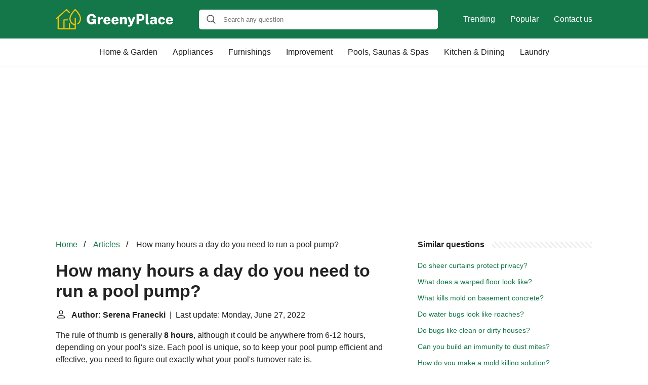

--- FILE ---
content_type: text/html; charset=UTF-8
request_url: https://greenyplace.com/how-many-hours-a-day-do-you-need-to-run-a-pool-pump
body_size: 14932
content:
<!DOCTYPE html>
<html lang="en">
<head>
    <meta charset="utf-8">
    <meta http-equiv="X-UA-Compatible" content="IE=edge">
    <meta name="viewport" content="width=device-width, initial-scale=1, maximum-scale=1">
    <title>How many hours a day do you need to run a pool pump?</title>
    <meta name="description" content="The rule of thumb is generally 8 hours, although it could be anywhere from 6-12 hours, depending on your pool&#039;s size. Each pool is unique, so to keep your">
    <link rel="apple-touch-icon" sizes="57x57" href="favicon/apple-icon-57x57.png">
    <link rel="apple-touch-icon" sizes="60x60" href="favicon/apple-icon-60x60.png">
    <link rel="apple-touch-icon" sizes="72x72" href="favicon/apple-icon-72x72.png">
    <link rel="apple-touch-icon" sizes="76x76" href="favicon/apple-icon-76x76.png">
    <link rel="apple-touch-icon" sizes="114x114" href="favicon/apple-icon-114x114.png">
    <link rel="apple-touch-icon" sizes="120x120" href="favicon/apple-icon-120x120.png">
    <link rel="apple-touch-icon" sizes="144x144" href="favicon/apple-icon-144x144.png">
    <link rel="apple-touch-icon" sizes="152x152" href="favicon/apple-icon-152x152.png">
    <link rel="apple-touch-icon" sizes="180x180" href="favicon/apple-icon-180x180.png">
    <link rel="icon" type="image/png" sizes="192x192"  href="favicon/android-icon-192x192.png">
    <link rel="icon" type="image/png" sizes="32x32" href="favicon/favicon-32x32.png">
    <link rel="icon" type="image/png" sizes="96x96" href="favicon/favicon-96x96.png">
    <link rel="icon" type="image/png" sizes="16x16" href="favicon/favicon-16x16.png">
    <link rel="manifest" href="favicon/manifest.json">
    <meta name="msapplication-TileColor" content="#ffffff">
    <meta name="msapplication-TileImage" content="favicon/ms-icon-144x144.png">
    <meta name="theme-color" content="#ffffff">
    <meta name="p:domain_verify" content="470ea6ec1a5750a57ac88f2055e8b761"/>
    <!-- Global site tag (gtag.js) - Google Analytics -->
    <script async src="https://www.googletagmanager.com/gtag/js?id=G-QZTN3CPFMK" type="68f293e222ec8da26c07bb1b-text/javascript"></script>
    <script type="68f293e222ec8da26c07bb1b-text/javascript">
        window.dataLayer = window.dataLayer || [];
        function gtag(){dataLayer.push(arguments);}
        gtag('js', new Date());

        gtag('config', 'G-QZTN3CPFMK');
    </script>
            <style>
          /*** Start global ***/
          *,
          *::before,
          *::after {
            box-sizing: border-box;
          }
          html {
            font-family: sans-serif;
            line-height: 1.15;
            -webkit-text-size-adjust: 100%;
            -webkit-tap-highlight-color: rgba($black, 0);
          }
          body {
            margin: 0;
            font-size: 1rem;
            font-weight: 400;
            line-height: 1.5;
            color: #222;
            font-family: Arial,Helvetica,sans-serif;
            overflow-x: hidden;
          }
          aside, footer, header, main {
            display: block;
          }
          h1, h2, h3, h4, h5, h6 {
            margin-top: 0;
            margin-bottom: 15px;
          }
          h1 {
            font-size: 2.1rem;
            line-height: 1.2;
          }
          a {
            color: #147749;
            text-decoration: none;
          }
          a:hover {
            text-decoration: underline;
          }
          h3 {
            margin:30px 0 10px 0;
          }
          h3 a {
            text-decoration: none;
          }
          .container {
            width: 1100px;
            max-width: 100%;
            margin: auto;
            display: flex;
          }
          @media screen and (max-width: 768px) {
            .container {
              display: block;
            }
          }
          header .container,
          footer .container {
            padding-left: 20px;
            padding-right: 20px;
            align-items: center;
          }
          .btn {
            background: #147749;
            color: #fff;
            border-radius: 3px;
            padding: 5px 10px;
            display: inline-flex;
            align-items: center;
          }
          .btn:hover {
            text-decoration: none;
          }
          .btn-red {
            background: #f05555;
          }
          .btn svg {
            margin-right: 10px;
            fill: #222;
            width:18px;
            height: 18px;
          }
          /*** Start header ***/
          header {
            position: relative;
            z-index: 99;
            padding: 15px 0;
            background-color: #147749;
          }
          @media screen and (max-width: 768px) {
            header {
              padding: 5px 0;
            }
          }
          .logo {
            display: flex;
            align-items: center;
            height: 46px;
            margin-right: 50px;
          }
          .logo a {
            display: flex;
          }
          @media screen and (max-width: 768px) {
            .logo {
              margin: auto;
            }
          }
          .logo svg  {
            position: relative;
          }
          @media screen and (max-width: 768px) {
            .logo svg  {
              top: 0;
              width: 180px;
              height: 30px;
            }
          }
          .js-search-trigger {
            display: none;
            position: absolute;
            top: 11px;
            right: 60px;
            padding: 5px;
            border: 0;
            background: none;
          }
          .js-search-trigger svg {
            width: 22px;
            height: 22px;
          }
          .search-header {
            display: block;
            position: relative;
            width: 100%;
          }
          @media screen and (max-width: 768px) {
            .js-search-trigger {
              display: block;
            }
            .search-header {
              display: none;
              position: absolute;
              top: 56px;
              right: 0;
              left: 0;
              width: auto;
              padding: 10px 15px;
              background: #f5f5f5;
            }
            .search-header.open {
              display: block;
            }
            .search-header .input-group {
              border: 1px solid #ddd !important;
            }
          }
          .search-header .input-group {
            border: 0;
            border-radius: 5px;
            display: flex;
            background: #fff;
            align-items: center;
          }
          .search-header .input-group svg {
            margin: 0 5px 0 15px;
          }
          #search-header-input {
            padding:12px 10px;
            width: calc(100% - 40px);
            border: none;
            border-radius: 5px;
            outline:none;
          }
          #search-header-result {
            position: absolute;
            top: 55px;
            list-style: none;
            touch-action: manipulation;
            background: #fff;
            padding: 15px;
            width: 100%;
            border: 1px solid #ddd;
            border-radius: 5px;
            z-index: 5;
            box-shadow: 0 0 20px rgba(0,0,0, 0.1);
          }
          @media screen and (max-width: 768px) {
            .search-header {
              display: none;
            }
            #search-header-result {
              width: calc(100vw - 40px);
            }
          }
          #search-header-result:after {
            transform: rotate(135deg);
            width: 12px;
            height: 12px;
            top: -7px;
            content: '';
            display: block;
            position: absolute;
            background: #fff;
            left: 48%;
            border: 1px solid #ddd;
            border-top: 0 none;
            border-right: 0 none;
          }
          #search-header-result ul {
            padding:0;
            margin:0;
            list-style:none;
          }
          #search-header-result ul li {
            border-bottom: 1px solid #e5e5e5;
            display: block;
            padding: .5rem 0;
          }
          #search-header-result ul li:last-child {
            border:none;
          }
          .main-nav {
            margin-left: 50px;
            order: 2;
            display: flex;
            align-items: center;
          }
          @media screen and (max-width: 768px) {
            .main-nav {
              display: none;
            }
          }
          .main-nav ul {
            display: flex;
            list-style:none;
            padding:0;
            margin:0;
          }
          .main-nav ul li {
            margin:0 15px;
            white-space: nowrap;
            list-style:none;
          }
          .main-nav ul li:first-child {
            margin-left: 0;
          }
          .main-nav ul li:last-child {
            margin-right: 0;
          }
          .main-nav ul li a {
            color: #fff;
            padding: 10px 0;
            display: inline-block;
          }
          .js-mobile-navigation-trigger {
            position: absolute;
            top: 4px;
            right: 10px;
            display: flex;
            flex-direction: column;
            align-items: center;
            justify-content: center;
            width: 45px;
            height: 45px;
            padding: 10px;
            border: 0;
            background: none;
          }
          @media screen and (min-width: 768px) {
            .js-mobile-navigation-trigger {
              display: none;
            }
          }
          .js-mobile-navigation-trigger span {
            display: block;
            width: 20px;
            height: 2px;
            margin-bottom: 6px;
            background: white;
            border-radius: 5px;
            transition: all .5s ease;
          }
          .js-mobile-navigation-trigger span:last-of-type {
            margin-bottom: 0;
          }
          .js-mobile-navigation-trigger.open span:nth-child(1) {
            margin: 2px 0 0 0;
            transform: rotate(45deg);
          }
          .js-mobile-navigation-trigger.open span:nth-child(2) {
            margin: -2px 0 0 0;
            transform: rotate(-45deg);
          }
          .js-mobile-navigation-trigger.open span:nth-child(3) {
            opacity: 0;
          }
          @media screen and (max-width: 768px) {
            .mobile-navigation-open .main-navigation {
              display: block;
            }
            .main-navigation {
              display: none;
              position: absolute;
              z-index: 99;
              right: 0;
              left: 0;
              padding: 20px;
              background: white;
              box-shadow: 0 1px 10px -3px #ccc;
            }
            .main-navigation ul {
              list-style: none;
              margin: 0;
              padding: 0;
            }
            .main-navigation ul li a {
              display: block;
              padding: 8px 0;
              font-weight: bold;
              color: #222;
            }
          }
          @media screen and (min-width: 768px) {
            .main-navigation {
              border-bottom: 1px solid #e7e7e7;
            }
            .main-navigation ul {
              display: flex;
              width: 100%;
              justify-content: center;
              list-style: none;
              margin: 0;
              padding: 0;
            }
            .main-navigation ul li a {
              display: block;
              padding: 15px;
              color: #222;
            }
          }
          /*** Start footer ***/
          footer {
            background-color: #147749;
            padding: 20px 0;
            color: #fff;
          }
          footer .footer-links {
            display: flex;
            width: 100%;
            justify-content: space-between;
            align-items: center;
          }
          footer .footer-links ul {
            display: flex;
            list-style: none;
            margin: 0;
            padding: 0;
          }
          footer .footer-links ul li {
            margin: 0 15px;
          }
          footer .footer-links ul.social li {
            margin: 0 10px;
          }
          footer .footer-links ul li:first-child {
            margin-left: 0;
          }
          footer .footer-links ul li:last-child {
            margin-right: 0;
          }
          footer .footer-links ul li a {
            color: white;
            padding:5px 0;
            display: inline-block;
          }
          footer .footer-links ul li a:hover {
            text-decoration: underline;
          }
          @media screen and (max-width: 768px) {
            footer div {
              flex-direction: column;
              text-align: center;
            }
            footer .footer-links ul.social {
              margin-top: 10px;
            }
          }
          /*** Start content ***/
          main {
            width: 65%;
          }
          .full {
            width: 100%;
          }
          aside {
            width: 35%;
          }
          main, aside {
            padding: 30px 20px;
          }
          @media screen and (max-width: 768px) {
            main, aside {
              width: 100%;
            }
          }
          aside .inner {
            margin-bottom: 30px;
          }
          aside .inner .title-holder {
            position: relative;
          }
          aside .inner .title-holder:before {
            content: "";
            position: absolute;
            left: 0;
            bottom: 6px;
            width: 100%;
            height: 12px;
            background-image: linear-gradient(45deg, #eeeeee 20%, #ffffff 20%, #ffffff 50%, #eeeeee 50%, #eeeeee 70%, #ffffff 70%, #ffffff 100%);
            background-size: 10px 10px;
          }
          aside .inner .title {
            background: #fff;
            display: inline-block;
            font-weight: bold;
            padding-right: 15px;
            position: relative;
          }
          aside .inner ul {
            margin:0;
            padding: 15px 0;
            list-style:none;
            background: #fff;
            border-bottom: 2px solid #eee;
          }
          aside .inner ul li {
            margin-bottom: 10px;
            display: flex;
            line-height: normal; font-size: 0.9rem;
          }
          aside .inner ul li span {
            background: #FBD200;
            color: #333;
            padding: 0 15px;
            margin: 0 15px 0 0;
            border-radius: 3px;
            font-size: 0.9rem;
            height: 28px;
            display: inline-flex;
            align-items: center;
          }
          aside .inner ul li a {
            display: inline-block;
            margin-top: 6px;
          }
          .rating__stars {
            --star-size: 24px;
            --star-color: #ddd;
            --star-background: #ffbf00;
            --percent: calc(var(--rating) / 5 * 100%);
            display: inline-block;
            font-size: var(--star-size);
            font-family: Times;
            position: relative;
            top: 2px;
          }
          .rating__stars:before {
            content: '★★★★★';
            letter-spacing: 3px;
            background: linear-gradient(90deg, var(--star-background) var(--percent), var(--star-color) var(--percent));
            -webkit-background-clip: text;
            -webkit-text-fill-color: transparent;
          }
          .embed-responsive {
            position: relative;
            display: block;
            width: 100%;
            padding: 0;
            overflow: hidden;
          }
          .embed-responsive:before {
            display: block;
            content: "";
            padding-top: 56.25%;
          }
          .embed-responsive iframe {
            position: absolute;
            top: 0;
            bottom: 0;
            left: 0;
            width: 100%;
            height: 100%;
            border: 0;
          }
          .hide-desktop {
            display: none;
          }
          @media screen and (max-width: 768px) {
            .hide-desktop {
              display: block;
            }
          }
          /* Style the list */
          ul.breadcrumb {
            margin: 0 0 10px 0;
            padding: 0 0 10px 0;
            list-style: none;
          }

          /* Display list items side by side */
          ul.breadcrumb li {
            display: inline;
            font-size: 16px;
          }

          /* Add a slash symbol (/) before/behind each list item */
          ul.breadcrumb li+li:before {
            padding: 8px;
            color: black;
            content: "/\00a0";
          }

          /* Add a color to all links inside the list */
          ul.breadcrumb li a {
            color: #147749;
            text-decoration: none;
          }

          /* Add a color on mouse-over */
          ul.breadcrumb li a:hover {
            text-decoration: underline;
          }
        </style>
                <script async src="https://pagead2.googlesyndication.com/pagead/js/adsbygoogle.js?client=ca-pub-1458481470117418" crossorigin="anonymous" type="68f293e222ec8da26c07bb1b-text/javascript"></script>
    </head>
<body>

<header>
    <div class="container">
        <span class="logo">
        <a href="/">
            <svg width="233" height="40" viewBox="0 0 233 40" fill="none" xmlns="http://www.w3.org/2000/svg">
            <path d="M70.612 30.28C68.7267 30.28 67.0793 29.8507 65.67 28.992C64.27 28.1333 63.1827 26.9293 62.408 25.38C61.6427 23.8307 61.26 22.02 61.26 19.948C61.26 17.82 61.666 15.972 62.478 14.404C63.29 12.836 64.4193 11.6227 65.866 10.764C67.3127 9.90533 68.988 9.476 70.892 9.476C72.1707 9.476 73.328 9.67667 74.364 10.078C75.4093 10.47 76.3053 11.0067 77.052 11.688C77.808 12.3693 78.3913 13.144 78.802 14.012C79.2127 14.8707 79.432 15.762 79.46 16.686H74.462C74.3313 16.0887 74.1073 15.5473 73.79 15.062C73.482 14.5673 73.0713 14.1753 72.558 13.886C72.054 13.5967 71.4613 13.452 70.78 13.452C69.996 13.452 69.2773 13.6573 68.624 14.068C67.9707 14.4787 67.448 15.1507 67.056 16.084C66.664 17.008 66.468 18.2493 66.468 19.808C66.468 21.096 66.5987 22.1507 66.86 22.972C67.1307 23.7933 67.4853 24.4327 67.924 24.89C68.3627 25.3473 68.848 25.6693 69.38 25.856C69.912 26.0333 70.444 26.122 70.976 26.122C71.4707 26.122 71.914 26.0427 72.306 25.884C72.7073 25.7253 73.0527 25.52 73.342 25.268C73.6407 25.016 73.8833 24.7407 74.07 24.442C74.2567 24.1433 74.378 23.8447 74.434 23.546L74.644 22.566H70.78V19.318L79.656 19.36V30H76.464V27.564C76.128 27.9653 75.7127 28.376 75.218 28.796C74.7327 29.216 74.1213 29.5707 73.384 29.86C72.6467 30.14 71.7227 30.28 70.612 30.28ZM83.1562 30V15.524H87.7482V19.234C87.9722 18.478 88.2942 17.8013 88.7142 17.204C89.1436 16.5973 89.6709 16.1213 90.2962 15.776C90.9216 15.4213 91.6449 15.244 92.4662 15.244C92.5689 15.244 92.6576 15.2487 92.7322 15.258C92.8162 15.258 92.8676 15.2673 92.8862 15.286V19.808C92.8396 19.7893 92.7789 19.7753 92.7042 19.766C92.6389 19.7567 92.5689 19.752 92.4942 19.752C91.5796 19.6587 90.8236 19.6727 90.2262 19.794C89.6382 19.9153 89.1716 20.1113 88.8262 20.382C88.4902 20.6527 88.2522 20.9747 88.1122 21.348C87.9816 21.7213 87.9162 22.1273 87.9162 22.566V30H83.1562ZM98.864 23.854C98.8547 24.5167 98.9573 25.0767 99.172 25.534C99.3867 25.982 99.69 26.3227 100.082 26.556C100.474 26.7893 100.931 26.906 101.454 26.906C102.051 26.906 102.579 26.7847 103.036 26.542C103.503 26.29 103.843 25.856 104.058 25.24H108.314C108.155 26.2947 107.735 27.2 107.054 27.956C106.382 28.7027 105.561 29.2767 104.59 29.678C103.619 30.0793 102.616 30.28 101.58 30.28C100.105 30.28 98.808 29.9767 97.688 29.37C96.5773 28.7633 95.7093 27.9093 95.084 26.808C94.468 25.7067 94.16 24.414 94.16 22.93C94.16 21.5207 94.4447 20.2373 95.014 19.08C95.5833 17.9133 96.4047 16.9847 97.478 16.294C98.5513 15.594 99.844 15.244 101.356 15.244C102.887 15.244 104.165 15.566 105.192 16.21C106.219 16.8447 106.989 17.722 107.502 18.842C108.025 19.9527 108.286 21.2267 108.286 22.664V23.854H98.864ZM98.85 21.11H103.862C103.862 20.634 103.769 20.2 103.582 19.808C103.395 19.4067 103.115 19.0893 102.742 18.856C102.369 18.6227 101.907 18.506 101.356 18.506C100.852 18.506 100.413 18.632 100.04 18.884C99.6667 19.1267 99.3727 19.4487 99.158 19.85C98.9433 20.242 98.8407 20.662 98.85 21.11ZM114.86 23.854C114.851 24.5167 114.953 25.0767 115.168 25.534C115.383 25.982 115.686 26.3227 116.078 26.556C116.47 26.7893 116.927 26.906 117.45 26.906C118.047 26.906 118.575 26.7847 119.032 26.542C119.499 26.29 119.839 25.856 120.054 25.24H124.31C124.151 26.2947 123.731 27.2 123.05 27.956C122.378 28.7027 121.557 29.2767 120.586 29.678C119.615 30.0793 118.612 30.28 117.576 30.28C116.101 30.28 114.804 29.9767 113.684 29.37C112.573 28.7633 111.705 27.9093 111.08 26.808C110.464 25.7067 110.156 24.414 110.156 22.93C110.156 21.5207 110.441 20.2373 111.01 19.08C111.579 17.9133 112.401 16.9847 113.474 16.294C114.547 15.594 115.84 15.244 117.352 15.244C118.883 15.244 120.161 15.566 121.188 16.21C122.215 16.8447 122.985 17.722 123.498 18.842C124.021 19.9527 124.282 21.2267 124.282 22.664V23.854H114.86ZM114.846 21.11H119.858C119.858 20.634 119.765 20.2 119.578 19.808C119.391 19.4067 119.111 19.0893 118.738 18.856C118.365 18.6227 117.903 18.506 117.352 18.506C116.848 18.506 116.409 18.632 116.036 18.884C115.663 19.1267 115.369 19.4487 115.154 19.85C114.939 20.242 114.837 20.662 114.846 21.11ZM126.824 30V15.524H131.528V17.554C131.734 17.218 132.004 16.8867 132.34 16.56C132.686 16.2333 133.12 15.9627 133.642 15.748C134.174 15.5333 134.818 15.426 135.574 15.426C136.442 15.426 137.259 15.594 138.024 15.93C138.799 16.266 139.429 16.8027 139.914 17.54C140.4 18.268 140.642 19.2247 140.642 20.41V30H135.854V21.04C135.854 20.4053 135.649 19.9293 135.238 19.612C134.828 19.2853 134.356 19.122 133.824 19.122C133.47 19.122 133.12 19.192 132.774 19.332C132.429 19.4627 132.144 19.6633 131.92 19.934C131.696 20.1953 131.584 20.5267 131.584 20.928V30H126.824ZM145.726 34.62C144.671 34.62 143.915 34.5267 143.458 34.34C143.01 34.1533 142.786 34.06 142.786 34.06V31.036L144.2 31.106C144.872 31.1527 145.404 31.1293 145.796 31.036C146.188 30.9427 146.477 30.812 146.664 30.644C146.86 30.4853 146.99 30.322 147.056 30.154C147.13 29.9953 147.182 29.8833 147.21 29.818L147.378 29.272L141.75 15.524H146.454L149.562 24.176L152.726 15.524H157.402L151.634 29.622C151.074 30.994 150.486 32.0393 149.87 32.758C149.263 33.486 148.614 33.976 147.924 34.228C147.242 34.4893 146.51 34.62 145.726 34.62ZM159.689 30V9.756H167.431C168.906 9.756 170.236 10.0173 171.421 10.54C172.607 11.0627 173.54 11.828 174.221 12.836C174.912 13.8347 175.257 15.0573 175.257 16.504C175.257 17.8387 174.959 18.9867 174.361 19.948C173.773 20.9 172.938 21.6327 171.855 22.146C170.782 22.65 169.513 22.902 168.047 22.902H164.477V30H159.689ZM164.435 19.29H167.907C168.757 19.29 169.457 18.9913 170.007 18.394C170.567 17.7873 170.847 17.0733 170.847 16.252C170.847 15.4027 170.549 14.7073 169.951 14.166C169.363 13.6153 168.668 13.34 167.865 13.34H164.435V19.29ZM182.71 30.28C181.506 30.28 180.559 30.1447 179.868 29.874C179.187 29.6033 178.688 29.2533 178.37 28.824C178.053 28.3853 177.852 27.9 177.768 27.368C177.694 26.836 177.656 26.3087 177.656 25.786V9.196H182.318V25.17C182.318 25.6087 182.421 25.9913 182.626 26.318C182.832 26.6353 183.275 26.836 183.956 26.92L184.586 26.962V29.888C184.288 29.9907 183.98 30.0793 183.662 30.154C183.345 30.238 183.028 30.28 182.71 30.28ZM191.223 30.28C190.318 30.28 189.487 30.1073 188.731 29.762C187.984 29.4073 187.387 28.894 186.939 28.222C186.5 27.55 186.281 26.7287 186.281 25.758C186.281 24.1807 186.888 22.9673 188.101 22.118C189.324 21.2687 191.232 20.8393 193.827 20.83L195.297 20.816V20.074C195.297 19.5047 195.134 19.08 194.807 18.8C194.49 18.5107 193.986 18.3707 193.295 18.38C192.819 18.3893 192.334 18.506 191.839 18.73C191.344 18.9447 190.99 19.346 190.775 19.934H186.869C186.925 18.842 187.247 17.9507 187.835 17.26C188.432 16.5693 189.221 16.0607 190.201 15.734C191.19 15.4073 192.296 15.244 193.519 15.244C195.096 15.244 196.347 15.4353 197.271 15.818C198.195 16.1913 198.858 16.7187 199.259 17.4C199.66 18.072 199.861 18.8653 199.861 19.78V30H195.899L195.493 27.606C195.026 28.6233 194.448 29.3233 193.757 29.706C193.076 30.0887 192.231 30.28 191.223 30.28ZM192.875 27.214C193.192 27.214 193.496 27.158 193.785 27.046C194.074 26.934 194.331 26.78 194.555 26.584C194.779 26.3787 194.956 26.1547 195.087 25.912C195.218 25.6693 195.288 25.408 195.297 25.128V23.154L194.121 23.168C193.636 23.168 193.132 23.2333 192.609 23.364C192.096 23.4947 191.662 23.714 191.307 24.022C190.952 24.3207 190.775 24.736 190.775 25.268C190.775 25.8747 190.98 26.3507 191.391 26.696C191.811 27.0413 192.306 27.214 192.875 27.214ZM209.539 15.244C210.817 15.244 211.914 15.5147 212.829 16.056C213.743 16.588 214.448 17.302 214.943 18.198C215.447 19.0847 215.722 20.0553 215.769 21.11H211.849C211.802 20.7833 211.695 20.4427 211.527 20.088C211.368 19.7333 211.13 19.4347 210.813 19.192C210.495 18.94 210.08 18.814 209.567 18.814C208.736 18.814 208.064 19.1453 207.551 19.808C207.047 20.4613 206.795 21.4507 206.795 22.776C206.795 24.0827 207.056 25.1047 207.579 25.842C208.101 26.5793 208.797 26.948 209.665 26.948C210.169 26.948 210.575 26.8127 210.883 26.542C211.2 26.2713 211.438 25.9587 211.597 25.604C211.755 25.2493 211.858 24.9367 211.905 24.666H215.699C215.671 25.6833 215.4 26.6167 214.887 27.466C214.383 28.3153 213.678 28.9967 212.773 29.51C211.867 30.0233 210.789 30.28 209.539 30.28C208.176 30.28 206.953 29.9767 205.871 29.37C204.797 28.754 203.948 27.886 203.323 26.766C202.697 25.646 202.385 24.3347 202.385 22.832C202.385 21.3293 202.688 20.0133 203.295 18.884C203.901 17.7453 204.741 16.854 205.815 16.21C206.897 15.566 208.139 15.244 209.539 15.244ZM222.294 23.854C222.284 24.5167 222.387 25.0767 222.602 25.534C222.816 25.982 223.12 26.3227 223.512 26.556C223.904 26.7893 224.361 26.906 224.884 26.906C225.481 26.906 226.008 26.7847 226.466 26.542C226.932 26.29 227.273 25.856 227.488 25.24H231.744C231.585 26.2947 231.165 27.2 230.484 27.956C229.812 28.7027 228.99 29.2767 228.02 29.678C227.049 30.0793 226.046 30.28 225.01 30.28C223.535 30.28 222.238 29.9767 221.118 29.37C220.007 28.7633 219.139 27.9093 218.514 26.808C217.898 25.7067 217.59 24.414 217.59 22.93C217.59 21.5207 217.874 20.2373 218.444 19.08C219.013 17.9133 219.834 16.9847 220.908 16.294C221.981 15.594 223.274 15.244 224.786 15.244C226.316 15.244 227.595 15.566 228.622 16.21C229.648 16.8447 230.418 17.722 230.932 18.842C231.454 19.9527 231.716 21.2267 231.716 22.664V23.854H222.294ZM222.28 21.11H227.292C227.292 20.634 227.198 20.2 227.012 19.808C226.825 19.4067 226.545 19.0893 226.172 18.856C225.798 18.6227 225.336 18.506 224.786 18.506C224.282 18.506 223.843 18.632 223.47 18.884C223.096 19.1267 222.802 19.4487 222.588 19.85C222.373 20.242 222.27 20.662 222.28 21.11Z" fill="#fff"/>
            <path d="M39.2771 0.27894C38.8308 -0.09298 38.1613 -0.09298 37.715 0.27894C37.2687 0.725244 27.0781 10.6927 27.0781 18.8006C27.0781 25.4951 31.6155 30.9995 37.4175 31.669V37.8429H28.1939V29.0656C28.1939 28.4705 27.6732 27.9498 27.0781 27.9498C26.483 27.9498 25.9623 28.4705 25.9623 29.0656V37.7685H17.5569V22.371H23.582C24.1771 22.371 24.6978 21.8503 24.6978 21.2552C24.6978 20.6602 24.1771 20.1395 23.582 20.1395H16.4412C15.8461 20.1395 15.3254 20.6602 15.3254 21.2552V37.7685H6.1018V15.974L20.7555 3.03115L21.2761 2.58484L26.2599 7.4198C26.7062 7.86611 27.3756 7.86611 27.8219 7.4198C28.2682 6.9735 28.2682 6.30404 27.8219 5.85774L22.0944 0.353324C22.02 0.27894 21.8712 0.204555 21.7968 0.130171C21.7968 0.130171 21.7968 0.130171 21.7224 0.130171C21.5737 0.0557874 21.4993 0.0557886 21.3505 0.0557886C21.2018 0.0557886 21.1274 0.0557874 20.9786 0.130171C20.8298 0.204555 20.7555 0.27894 20.6067 0.353324L0.374234 18.0567C-0.07207 18.4286 -0.146454 19.1725 0.29985 19.6188C0.523002 19.8419 0.820538 19.9907 1.11807 19.9907C1.41561 19.9907 1.63876 19.9163 1.86191 19.6932L3.87028 17.9079V38.8842C3.87028 39.4793 4.39097 40 4.98604 40H38.5332C39.1283 40 39.649 39.4793 39.649 38.8842V17.9823C39.649 17.3873 39.1283 16.8666 38.5332 16.8666C37.9382 16.8666 37.4175 17.3873 37.4175 17.9823V29.3631C32.88 28.6936 29.3096 24.2306 29.3096 18.8006C29.3096 12.8498 36.2273 5.1139 38.5332 2.65923C40.8391 4.96513 47.7569 12.3291 47.7569 18.8006C47.7569 22.5941 45.9716 26.1646 43.0707 28.0986C42.55 28.4705 42.4012 29.1399 42.7731 29.6606C43.145 30.1813 43.8145 30.3301 44.3352 29.9582C47.8312 27.6523 49.9884 23.4124 49.9884 18.8006C49.9884 10.0232 39.7234 0.65086 39.2771 0.27894Z" fill="#ffc700"/>
            </svg>        </a>
        </span>
        <span class="main-nav">
            <ul>
                <li><a href="/trending">Trending</a></li>
                <li><a href="/popular">Popular</a></li>
                <li><a href="/contact-us">Contact us</a></li>
            </ul>
        </span>
        <span class="search-header">
            <span class="input-group">
                <svg xmlns="http://www.w3.org/2000/svg" viewBox="0 0 512 512" width="18" height="18"><path fill="#444" d="M495 466.2L377.2 348.4c29.2-35.6 46.8-81.2 46.8-130.9C424 103.5 331.5 11 217.5 11 103.4 11 11 103.5 11 217.5S103.4 424 217.5 424c49.7 0 95.2-17.5 130.8-46.7L466.1 495c8 8 20.9 8 28.9 0 8-7.9 8-20.9 0-28.8zm-277.5-83.3C126.2 382.9 52 308.7 52 217.5S126.2 52 217.5 52C308.7 52 383 126.3 383 217.5s-74.3 165.4-165.5 165.4z"></path></svg>
                <input type="text" id="search-header-input" placeholder="Search any question"
                       data-target="search-header-result">
            </span>
            <div id="search-header-result" style="display:none;"></div>
        </span>

        <button type="button" class="js-search-trigger">
            <svg xmlns="http://www.w3.org/2000/svg" viewBox="0 0 512 512" width="18" height="18">
                <path fill="#fff"
                      d="M495 466.2L377.2 348.4c29.2-35.6 46.8-81.2 46.8-130.9C424 103.5 331.5 11 217.5 11 103.4 11 11 103.5 11 217.5S103.4 424 217.5 424c49.7 0 95.2-17.5 130.8-46.7L466.1 495c8 8 20.9 8 28.9 0 8-7.9 8-20.9 0-28.8zm-277.5-83.3C126.2 382.9 52 308.7 52 217.5S126.2 52 217.5 52C308.7 52 383 126.3 383 217.5s-74.3 165.4-165.5 165.4z"></path>
            </svg>
        </button>

        <button type="button" class="js-mobile-navigation-trigger">
            <span></span>
            <span></span>
            <span></span>
        </button>
    </div>
</header>


<div class="main-navigation">
    <div class="container">
        <ul>
            <li><a href="/category/home-garden">Home & Garden</a></li>
            <li><a href="/category/home-appliances">Appliances</a></li>
            <li><a href="/category/home-furnishings">Furnishings</a></li>
            <li><a href="/category/home-improvement">Improvement</a></li>
            <li><a href="/category/home-swimming-pools-saunas-spas">Pools, Saunas & Spas</a></li>
            <li><a href="/category/kitchen-dining">Kitchen & Dining</a></li>
            <li><a href="/category/laundry">Laundry</a></li>
            <li class="hide-desktop">
                <a href="/trending">Trending</a>
            </li>
            <li class="hide-desktop">
                <a href="/popular">Popular</a>
            </li>
            <li class="hide-desktop">
                <a href="/contact-us">Contact us</a>
            </li>
        </ul>
    </div>
</div>

            <div style="margin-top: 30px; text-align: center;position: relative;min-height: 280px;">
            <!-- greenyplace-top-banner -->
            <ins class="adsbygoogle"
                 style="display:block"
                 data-ad-client="ca-pub-1458481470117418"
                 data-ad-slot="3059160999"
                 data-ad-format="auto"
                 data-full-width-responsive="true"></ins>
            <script type="68f293e222ec8da26c07bb1b-text/javascript">
                (adsbygoogle = window.adsbygoogle || []).push({});
            </script>
        </div>
    
<div class="container">
<script type="application/ld+json">
    {
        "@context": "https://schema.org",
        "@type": "BreadcrumbList",
        "itemListElement": [{
            "@type": "ListItem",
            "position": 1,
            "name": "Home",
            "item": "https://greenyplace.com/"
        },{
            "@type": "ListItem",
            "position": 2,
            "name": "Articles",
            "item": "https://greenyplace.com/articles"
        },{
            "@type": "ListItem",
            "position": 3,
            "name": "How many hours a day do you need to run a pool pump?"
        }]
    }
</script>
<main>
    <nav aria-label="breadcrumb">
        <ul class="breadcrumb">
            <li>
                <a href="/">Home</a>
            </li>
            <li>
                <a href="/articles">Articles</a>
            </li>
            <li>
                How many hours a day do you need to run a pool pump?
            </li>
        </ul>
    </nav>
    <div>
        
        <h1>How many hours a day do you need to run a pool pump?</h1>
        <b><svg style="float: left;margin-right: 10px;" width="21" height="21" viewBox="0 0 16 16" fill="currentColor" xmlns="http://www.w3.org/2000/svg"><path fill-rule="evenodd" d="M10 5a2 2 0 1 1-4 0 2 2 0 0 1 4 0zM8 8a3 3 0 1 0 0-6 3 3 0 0 0 0 6zm6 5c0 1-1 1-1 1H3s-1 0-1-1 1-4 6-4 6 3 6 4zm-1-.004c-.001-.246-.154-.986-.832-1.664C11.516 10.68 10.289 10 8 10c-2.29 0-3.516.68-4.168 1.332-.678.678-.83 1.418-.832 1.664h10z"/>
            </svg>Author: Serena Franecki</b>&nbsp;&nbsp;|&nbsp;&nbsp;Last update: Monday, June 27, 2022</b><br>

        <p><span><span>The rule of thumb is generally <b>8 hours</b>, although it could be anywhere from 6-12 hours, depending on your pool's size. Each pool is unique, so to keep your pool pump efficient and effective, you need to figure out exactly what your pool's turnover rate is.</span></span></p>

                    <!-- greenyplace-main-content-banner -->
            <ins class="adsbygoogle"
                 style="display:block"
                 data-ad-client="ca-pub-1458481470117418"
                 data-ad-slot="9309159984"
                 data-ad-format="auto"
                 data-full-width-responsive="true"></ins>
            <script type="68f293e222ec8da26c07bb1b-text/javascript">
                (adsbygoogle = window.adsbygoogle || []).push({});
            </script>
        
        <h2>Is it better to run a pool pump at night or day?</h2>
        <p>It's best to run your pool pump during the day<br><br> Not only does sunlight give fuel for algae to grow, it also destroys your pool chlorine and this is why you should always run your pool during the day!<p>

        <h2>How long should I run my pool pump each day?</h2>
        <p>Every pool must turn over at least once a day, so most pool pumps should run approximately 8 hours a day. But here's the thing: you don't have to run your pool pump consecutively. You can choose to run it for three hours in the morning before you leave for work and another 5 hours in the evening.</p>

                    <!-- greenyplace-between-content-banner-1 -->
            <ins class="adsbygoogle"
                 style="display:block"
                 data-ad-client="ca-pub-1458481470117418"
                 data-ad-slot="7996078316"
                 data-ad-format="auto"
                 data-full-width-responsive="true"></ins>
            <script type="68f293e222ec8da26c07bb1b-text/javascript">
                (adsbygoogle = window.adsbygoogle || []).push({});
            </script>
        
        <h2>Is it cheaper to run a pool pump at night?</h2>
        <p>It may be cheaper to run the pump at night, but honestly you should run it 1 hour a day per 10 degrees of temperature at least, and it should be during the day. Running the pump at night should only be when you are doing a major chemical treatment such as algae clean-up.</p>

        <h2>Does pool pump need to be on every day?</h2>
        <p>You should run your pool pump and filter at least once a day to ensure you get proper filtration. Whether you have an inground pool, permanent above ground pool or portable above ground pool like an Intex, Summer Waves or Best Way pool, you'll want to run your pump daily and on average for 8 hours.</p>

                    <!-- greenyplace-between-content-banner-2 -->
            <ins class="adsbygoogle"
                 style="display:block"
                 data-ad-client="ca-pub-1458481470117418"
                 data-ad-slot="6792476155"
                 data-ad-format="auto"
                 data-full-width-responsive="true"></ins>
            <script type="68f293e222ec8da26c07bb1b-text/javascript">
                (adsbygoogle = window.adsbygoogle || []).push({});
            </script>
        
                    <h2>How Long Should You Run Your POOL PUMP? | Swim University</h2>
            <p><div class="embed-responsive embed-responsive-16by9">
                <iframe loading="lazy" title="How Long Should You Run Your POOL PUMP? | Swim University" src="https://www.youtube.com/embed/edm862QQ9mY?feature=oembed" frameborder="0" allow="accelerometer; autoplay; clipboard-write; encrypted-media; gyroscope; picture-in-picture" allowfullscreen></iframe>
            </div></p>
        
                    <h2>Do pool pumps use a lot of electricity?</h2>
            <p>One of the most significant consumers of energy in homes with swimming pools are pool pumps, which keep pools clean by circulating water through filters. Pool pumps can consume 3,000 to over 5,000 kWh per year.</p>

                                    
                    <h2>How long should my pool pump run?</h2>
            <p>The best time to run your pool pump is during the warmest hour of the day; however, keep in mind that this means you will have higher energy consumption, which may lead to an increase in your electric bill. If you want to save on your energy costs, you can run your pool pump at night to avoid peak hours.</p>

                                    
                    <h2>Should you run your pool pump while swimming?</h2>
            <p>Chemicals that you add to your pool while the water is circulating don't need to be recirculated; they will stay mixed even if you don't pump the water continually. Although it's generally recommended that all the pool water undergo filtration every 24 hours, the pump does not need to run all the time.</p>

                                    
                    <h2>How long can pool water sit without chemicals?</h2>
            <p>Without Chemicals<br><br> If a parent chooses not to use chemicals in the kiddie pool, the water must be drained after the children are done using it. This should occur within 24 hours. That means the parents must go through the hassle of filling the pool with fresh water each day.</p>

                                    <!-- greenyplace-between-content-banner-extra -->
            <ins class="adsbygoogle"
                 style="display:block"
                 data-ad-client="ca-pub-1458481470117418"
                 data-ad-slot="2853231143"
                 data-ad-format="auto"
                 data-full-width-responsive="true"></ins>
            <script type="68f293e222ec8da26c07bb1b-text/javascript">
                (adsbygoogle = window.adsbygoogle || []).push({});
            </script>
                        
                    <h2>Should I turn off my pool pump when it rains?</h2>
            <p>If your pool pump manufacturer has declared your pump is rain safe, you can leave it on in rainfall. Nevertheless, during a thunderstorm, it is highly recommended that you switch off and unplug your pool pump to prevent any costly and irreversible damages to your pool equipment.</p>

                                    
                    <h2>How many hours should I run my pool pump in the winter?</h2>
            <p>Depending on the size of your pool, we still recommend you run your pump run at least 4-6 hours a day during the fall and winter months. The daily cycle can be divided into multiple cycles, but each cycle should be no shorter than 4 hours, for all the water to pass through the filter at least once.</p>

                                    
                    <h2>How often should I put chlorine in my pool?</h2>
            <p>Shock is liquid or granular chlorine. You should add one gallon (or one pound) of shock per 10,000 gallons of pool water every week to two weeks. During hot weather or frequent use, you may need to shock more frequently.</p>

                                    
                    <h2>Can a pool have too much water?</h2>
            <p>Having an excessive amount of water added to your pool in a relatively short timeframe can lead to several problems, among them, malfunctioning of your pool equipment, the accumulation of algae and deck damage.</p>

                                    <!-- greenyplace-between-content-banner-extra -->
            <ins class="adsbygoogle"
                 style="display:block"
                 data-ad-client="ca-pub-1458481470117418"
                 data-ad-slot="2853231143"
                 data-ad-format="auto"
                 data-full-width-responsive="true"></ins>
            <script type="68f293e222ec8da26c07bb1b-text/javascript">
                (adsbygoogle = window.adsbygoogle || []).push({});
            </script>
                        
                    <h2>How long should I run my pool chlorinator?</h2>
            <p>Most pools need the chlorine generator to be on for 8-12 hours per day. This will produce enough chlorine to properly sanitize the water.</p>

                                    
                    <h2>Should the pool pump run when adding chlorine?</h2>
            <p>It's always best to run the pool pump during the hottest times of the day. The sun is one of the causes of chlorine depletion in your pool. The water moving around helps protect the chlorine from being burnt out from the sun.</p>

                                    
                    <h2>How long should I run my Intex pool pump?</h2>
            <p>Run your filter pump for at least 12 hours a day, every day. This will make sure all the water in your pool circulates at least once. In an ideal world of bottomless money vaults, you could run your pool pump 24 hours a day, but 12 hours is a good compromise.</p>

                                    
                    <h2>How often should you change the water in a swimming pool?</h2>
            <p>Maintenance is critical when it comes to the quality of your pool water. Well maintained pool water can last up to 5, maybe even seven years before you need to replace it. This means weekly cleaning, functional filters, and checking ph levels every day. Usage is a huge determining factor.</p>

                                    <!-- greenyplace-between-content-banner-extra -->
            <ins class="adsbygoogle"
                 style="display:block"
                 data-ad-client="ca-pub-1458481470117418"
                 data-ad-slot="2853231143"
                 data-ad-format="auto"
                 data-full-width-responsive="true"></ins>
            <script type="68f293e222ec8da26c07bb1b-text/javascript">
                (adsbygoogle = window.adsbygoogle || []).push({});
            </script>
                        
                    <h2>Do you have to change the water in a swimming pool?</h2>
            <p>Deciding when to change your pool water is important. Most in-ground pools should be drained and have the water replaced every five to seven years. How often you drain your pool depends on a couple of things: Maintenance and upkeep.</p>

                                    
                    <h2>What happens to an untreated pool?</h2>
            <p>It takes a lot of chemicals to make pool water safe for swimming. Untreated water can accumulate harmful Escherichia coli and Salmonella bacteria and protozoans such as Cryptosporidium parvum and Giardia lamblia.</p>

                                    
                    <h2>What is the best time to run a pool filter?</h2>
            <p>For energy efficiency best time to run the pool's filtration system is during off-peak hours when the electricity demand is lower. This time is typically between 8 p.m. - 10 a.m. Also, to warm the pool you can run it during the day, to cool it at night.</p>

                                    
                    <h2>Why do you run a pool pump?</h2>
            <p>One of the most important factors in keeping your pool clean and swimmable is pool circulation. And that is generated by the pump, which is the first component of your pool's filtration system. The pool pump pulls water in, and then pushes it out through the filter.</p>

                                    <!-- greenyplace-between-content-banner-extra -->
            <ins class="adsbygoogle"
                 style="display:block"
                 data-ad-client="ca-pub-1458481470117418"
                 data-ad-slot="2853231143"
                 data-ad-format="auto"
                 data-full-width-responsive="true"></ins>
            <script type="68f293e222ec8da26c07bb1b-text/javascript">
                (adsbygoogle = window.adsbygoogle || []).push({});
            </script>
                        
                    <h2>Should I run my pool pump at night in winter?</h2>
            <p>Even if you have your pool covered, some debris may still get in it during the winter. For this reason, you should consider running your pump on occasion whenever the outdoor temperature is between 35 and 65 degrees. Around four to six hours should be sufficient to remove debris and help promote good circulation.</p>

                                    
                    <h2>How long do I run pool pump in summer?</h2>
            <p>So how long should the average pool pump run during the summer? To make this process simple, it easier for homeowners to follow this basic guideline: for every 10 degrees of outdoor temperature run your pump for one hour. So if the average temperature is 60 degrees, run your pump for 6 hours.</p>

                                    
                    <h2>Do you run pool pump 24 7?</h2>
            <p>How Long Should I Run My Pool Pump For? Ideally, you should run your pump for 24 hours a day, but we know that's unrealistic (and pricey), so let's look for an answer that keeps your pool clean and your wallet full. Generally running your pool pump for 12-hours a day is a good option.</p>

                                    
        
        <div style="display: flex">
                            <div style="flex-grow: 1; margin-top: 20px;">
                    &#8592; <i>Previous article</i><br>
                <a href="/how-often-should-you-resurface-a-gunite-pool">How often should you resurface a gunite pool?</a>
                </div>
                                    <div style="text-align: right; margin-top: 20px; flex-grow: 1;">
                <i>Next article</i> &#8594;<br>
                <a href="/is-bosch-a-luxury-brand">Is Bosch a luxury brand?</a>
            </div>
                    </div>

    </div>
</main>

<aside>
    <div class="inner">
    <div class="title-holder">
    <span class="title">Similar questions</span>
    </div>
    <ul>
                    <li><a href="/do-sheer-curtains-protect-privacy">Do sheer curtains protect privacy?</a></li>
                    <li><a href="/what-does-a-warped-floor-look-like">What does a warped floor look like?</a></li>
                    <li><a href="/what-kills-mold-on-basement-concrete">What kills mold on basement concrete?</a></li>
                    <li><a href="/do-water-bugs-look-like-roaches">Do water bugs look like roaches?</a></li>
                    <li><a href="/do-bugs-like-clean-or-dirty-houses">Do bugs like clean or dirty houses?</a></li>
                    <li><a href="/can-you-build-an-immunity-to-dust-mites">Can you build an immunity to dust mites?</a></li>
                    <li><a href="/how-do-you-make-a-mold-killing-solution">How do you make a mold killing solution?</a></li>
                    <li><a href="/should-i-delete-iphone-cache">Should I delete iPhone cache?</a></li>
                    <li><a href="/can-i-use-a-pressure-washer-to-clean-my-gutters">Can I use a pressure washer to clean my gutters?</a></li>
                    <li><a href="/how-do-i-check-the-water-pressure-in-my-area">How do I check the water pressure in my area?</a></li>
            </ul>
</div>
            <div class="inner">
            <div class="title-holder" style="margin-bottom: 20px;">
                <span class="title">Advertisement</span>
            </div>
            <!-- greenyplace-side-banner-1 -->
            <ins class="adsbygoogle"
                 style="display:block"
                 data-ad-client="ca-pub-1458481470117418"
                 data-ad-slot="9227067809"
                 data-ad-format="auto"
                 data-full-width-responsive="true"></ins>
            <script type="68f293e222ec8da26c07bb1b-text/javascript">
                (adsbygoogle = window.adsbygoogle || []).push({});
            </script>
        </div>
        <div class="inner">
    <div class="title-holder">
    <span class="title">Popular questions</span>
    </div>
    <ul>
                    <li><a href="/how-do-you-prevent-chlorine-loss-in-a-pool">How do you prevent chlorine loss in a pool?</a></li>
                    <li><a href="/can-you-use-bleach-to-shock-your-pool">Can you use bleach to shock your pool?</a></li>
                    <li><a href="/will-drywall-mold-if-it-gets-wet-once">Will drywall mold if it gets wet once?</a></li>
                    <li><a href="/do-you-use-flat-paint-in-living-room">Do you use flat paint in living room?</a></li>
                    <li><a href="/how-much-is-1-inch-of-water-a-week-for-plants">How much is 1 inch of water a week for plants?</a></li>
                    <li><a href="/what-is-the-safest-cleaner-for-porcelain-tile">What is the safest cleaner for porcelain tile?</a></li>
                    <li><a href="/how-do-you-stop-grass-growing-between-pavers">How do you stop grass growing between pavers?</a></li>
                    <li><a href="/how-do-you-keep-porcelain-floors-shiny">How do you keep porcelain floors shiny?</a></li>
                    <li><a href="/how-to-decorate-a-big-hall-on-a-budget">How to decorate a big hall on a budget?</a></li>
                    <li><a href="/how-far-off-the-floor-should-baseboard-be-installed">How far off the floor should baseboard be installed?</a></li>
            </ul>
</div>
            <div class="inner" style="position: sticky; top: 20px;">
            <div class="title-holder" style="margin-bottom: 20px;">
                <span class="title">Advertisement</span>
            </div>
            <!-- greenyplace-side-banner-2 -->
            <ins class="adsbygoogle"
                 style="display:block"
                 data-ad-client="ca-pub-1458481470117418"
                 data-ad-slot="2661659453"
                 data-ad-format="auto"
                 data-full-width-responsive="true"></ins>
            <script type="68f293e222ec8da26c07bb1b-text/javascript">
                (adsbygoogle = window.adsbygoogle || []).push({});
            </script>
        </div>
    </aside>
</div>

<footer>
    <div class="container">
        <div class="footer-links">
            <div>
                Copyright 2026 GreenyPlace.com
            </div>
            <div>
                <ul class="social">
                </ul>
            </div>
            <div>
                <ul>
                    <li><a href="/about-us">About us</a></li>
                    <li><a href="/contact-us">Contact us</a></li>
                    <li><a href="/privacy-policy" rel="nofollow">Privacy policy</a></li>
                </ul>
            </div>
        </div>
    </div>
</footer>

    <script type="68f293e222ec8da26c07bb1b-text/javascript">
        let autocompleteListener = function(e) {
            let target = document.getElementById(e.target.dataset.target);
            let query = e.target.value;
            if (!query) {
                target.style.display = 'none';
                target.innerHTML = '';
                return;
            }
            let xhr = new XMLHttpRequest();
            xhr.onload = function () {
                if (xhr.status >= 200 && xhr.status < 300) {
                    target.style.display = 'block';
                    target.innerHTML = xhr.response;
                } else {
                    target.style.display = 'none';
                    target.innerHTML = '';
                }
            };
            xhr.open('GET', '/search/autocomplete?q='+encodeURIComponent(query));
            xhr.send();
        };
        document.getElementById('search-header-input').addEventListener('keyup', autocompleteListener);
        let element = document.getElementById('search-home-input');
        if (element) {
            element.addEventListener('keyup', autocompleteListener)
        }
    </script>

    <script type="68f293e222ec8da26c07bb1b-text/javascript">
        const body = document.getElementsByTagName('body')[0];
        const triggerMobileNavigation = document.getElementsByClassName('js-mobile-navigation-trigger')[0];
        // Open and close mobile navigation
        triggerMobileNavigation.addEventListener('click', () => {
            if (body.classList.contains('mobile-navigation-open')) {
                body.classList.remove('mobile-navigation-open');
                triggerMobileNavigation.classList.remove('open');
            } else {
                setTimeout(() => {
                    body.classList.add('mobile-navigation-open');
                }, 150);
                triggerMobileNavigation.classList.add('open');
            }
        });
        const headerSearch = document.getElementsByClassName('js-search-trigger')[0];
        const searchForm = document.getElementsByClassName('search-header')[0];
        headerSearch.addEventListener('click', () => {
            if (searchForm.classList.contains('open')) {
                headerSearch.classList.remove('open');
                searchForm.classList.remove('open');
            } else {
                headerSearch.classList.add('open');
                searchForm.classList.add('open');
            }
        });
        window.addEventListener('', (event) => {
            DOMContentLoaded
        });
    </script>
<script src="/cdn-cgi/scripts/7d0fa10a/cloudflare-static/rocket-loader.min.js" data-cf-settings="68f293e222ec8da26c07bb1b-|49" defer></script><script defer src="https://static.cloudflareinsights.com/beacon.min.js/vcd15cbe7772f49c399c6a5babf22c1241717689176015" integrity="sha512-ZpsOmlRQV6y907TI0dKBHq9Md29nnaEIPlkf84rnaERnq6zvWvPUqr2ft8M1aS28oN72PdrCzSjY4U6VaAw1EQ==" data-cf-beacon='{"version":"2024.11.0","token":"966f2cb61703464bb3a6b21321aa7674","r":1,"server_timing":{"name":{"cfCacheStatus":true,"cfEdge":true,"cfExtPri":true,"cfL4":true,"cfOrigin":true,"cfSpeedBrain":true},"location_startswith":null}}' crossorigin="anonymous"></script>
</body>
</html>


--- FILE ---
content_type: text/html; charset=utf-8
request_url: https://www.google.com/recaptcha/api2/aframe
body_size: 267
content:
<!DOCTYPE HTML><html><head><meta http-equiv="content-type" content="text/html; charset=UTF-8"></head><body><script nonce="q1Pc2dyD-J9dlBDALepjDQ">/** Anti-fraud and anti-abuse applications only. See google.com/recaptcha */ try{var clients={'sodar':'https://pagead2.googlesyndication.com/pagead/sodar?'};window.addEventListener("message",function(a){try{if(a.source===window.parent){var b=JSON.parse(a.data);var c=clients[b['id']];if(c){var d=document.createElement('img');d.src=c+b['params']+'&rc='+(localStorage.getItem("rc::a")?sessionStorage.getItem("rc::b"):"");window.document.body.appendChild(d);sessionStorage.setItem("rc::e",parseInt(sessionStorage.getItem("rc::e")||0)+1);localStorage.setItem("rc::h",'1769793406913');}}}catch(b){}});window.parent.postMessage("_grecaptcha_ready", "*");}catch(b){}</script></body></html>